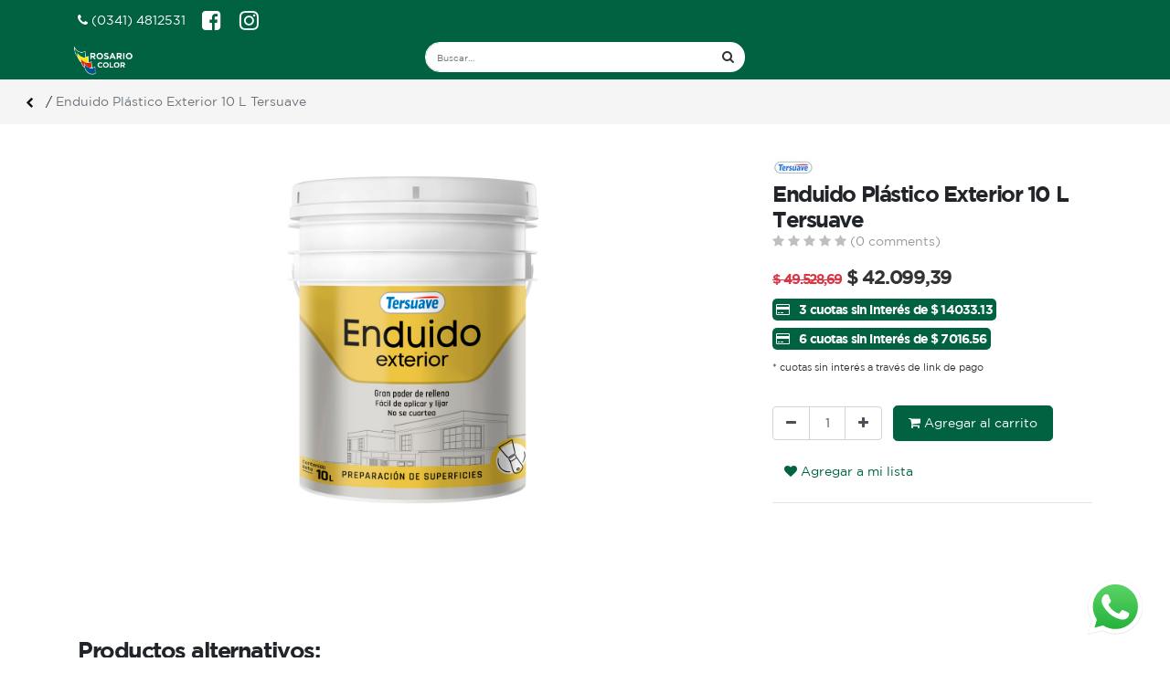

--- FILE ---
content_type: text/html; charset=utf-8
request_url: https://www.rosariocolor.com/shop/product/tee10-enduido-plastico-exterior-10-l-tersuave-4725
body_size: 8084
content:


        
        
        

        <!DOCTYPE html>
        
        
            
        
    <html lang="es-AR" data-website-id="1" data-oe-company-name="Rosario Color">
            
        
            
            
            
            
                
            
        
        
    <head>
                <meta charset="utf-8"/>
                <meta http-equiv="X-UA-Compatible" content="IE=edge,chrome=1"/>
                <meta name="viewport" content="width=device-width, initial-scale=1, user-scalable=no"/>

                <title> Enduido Plástico Exterior 10 L Tersuave | Rosario Color </title>
                <link type="image/x-icon" rel="shortcut icon" href="/web/image/website/1/favicon?unique=b82f0f1"/>
            <link type="text/css" rel="stylesheet" href="/web/content/37418-32a76b1/1/web.assets_common.css"/>
            <link rel="stylesheet" href="https://unpkg.com/swiper/swiper-bundle.min.css"/>
            <link type="text/css" rel="stylesheet" href="/web/content/32189-69fe97a/1/web.assets_frontend.css"/>
        
    
        

                <meta http-equiv="Content-Security-Policy" content="upgrade-insecure-requests"/>
        <meta name="generator" content="Odoo"/>
        
        
        
            
            
            
        
        
        
            
            
            
                
                    
                        <meta property="og:type" content="website"/>
                    
                
                    
                        <meta property="og:title" content="Enduido Plástico Exterior 10 L Tersuave"/>
                    
                
                    
                        <meta property="og:site_name" content="Rosario Color"/>
                    
                
                    
                        <meta property="og:url" content="http://www.rosariocolor.com/shop/product/tee10-enduido-plastico-exterior-10-l-tersuave-4725"/>
                    
                
                    
                        <meta property="og:image" content="http://www.rosariocolor.com/web/image/product.template/4725/image_1024?unique=80e0194"/>
                    
                
                    
                        <meta property="og:description"/>
                    
                
            
            
            
                
                    <meta name="twitter:card" content="summary_large_image"/>
                
                    <meta name="twitter:title" content="Enduido Plástico Exterior 10 L Tersuave"/>
                
                    <meta name="twitter:image" content="http://www.rosariocolor.com/web/image/product.template/4725/image_1024?unique=80e0194"/>
                
                    <meta name="twitter:description"/>
                
            
        

        
            
            
        
        <link rel="canonical" href="http://rosariocolor.com/shop/product/tee10-enduido-plastico-exterior-10-l-tersuave-4725"/>

        <link rel="preconnect" href="https://fonts.gstatic.com/" crossorigin=""/>
     
                <script id="web.layout.odooscript" type="text/javascript">
                    var odoo = {
                        csrf_token: "20242ca51cbe25c39e999461cfb65dc4cac32dc7o",
                        debug: "",
                    };
                </script>
            <script type="text/javascript">
                odoo.session_info = {"is_admin": false, "is_system": false, "is_website_user": true, "user_id": false, "is_frontend": true, "translationURL": "/website/translations", "cache_hashes": {"translations": "535b86a59f9d20a54dce8af9f19c6e1a8678b1a8"}};
            </script>
            <script defer="defer" type="text/javascript" src="/web/content/37411-248a903/1/web.assets_common_minimal_js.js"></script>
            <script defer="defer" type="text/javascript" src="/web/content/37412-03af22d/1/web.assets_frontend_minimal_js.js"></script>
            
        
    
            <script defer="defer" type="text/javascript" data-src="/web/content/32161-9fc02e1/1/web.assets_common_lazy.js"></script>
            <script src="https://unpkg.com/swiper/swiper-bundle.min.js"></script>
            <script defer="defer" type="text/javascript" data-src="/web/content/32190-937da72/1/web.assets_frontend_lazy.js"></script>
        
    
        
                
                <script>(function(w,d,s,l,i){w[l]=w[l]||[];w[l].push({'gtm.start':
                    new Date().getTime(),event:'gtm.js'});var f=d.getElementsByTagName(s)[0],
                    j=d.createElement(s),dl=l!='dataLayer'?'&l='+l:'';j.async=true;j.src=
                    'https://www.googletagmanager.com/gtm.js?id='+i+dl;f.parentNode.insertBefore(j,f);
                    })(window,document,'script','dataLayer','GTM-P2RNVGB');</script>
                <script>
                !function(f,b,e,v,n,t,s)
                {if(f.fbq)return;n=f.fbq=function(){n.callMethod?
                n.callMethod.apply(n,arguments):n.queue.push(arguments)};
                if(!f._fbq)f._fbq=n;n.push=n;n.loaded=!0;n.version='2.0';
                n.queue=[];t=b.createElement(e);t.async=!0;
                t.src=v;s=b.getElementsByTagName(e)[0];
                s.parentNode.insertBefore(t,s)}(window, document,'script',
                'https://connect.facebook.net/en_US/fbevents.js');
                fbq('init', '1971535249813530');
                fbq('track', 'PageView');
                </script>
                <noscript><img height="1" width="1" style="display:none" src="https://www.facebook.com/tr?id=1971535249813530&amp;ev=PageView&amp;noscript=1"/></noscript>
                
            
            <noscript id="o_animate-no-js_fallback">
                <style type="text/css">
                    .o_animate {
                        /* If no js - force elements rendering */
                        visibility:visible;

                        /* If browser support css animations support - reset animation */
                        -webkit-animation-name: none-dummy;
                        animation-name: none-dummy;
                    }
                </style>
            </noscript>
        </head>
            <body class="">
                <noscript><iframe src="https://www.googletagmanager.com/ns.html?id=GTM-P2RNVGB" height="0" width="0" style="display:none;visibility:hidden"></iframe></noscript>
                
    
            
        
			
		<div id="wrapwrap" class="   ">
                <header id="top" data-anchor="true" data-name="Header" class=" o_affix_enabled">
                    <nav class="navbar navbar-expand-md navbar-light bg-light pt-md-0 pb-md-0">
                <div class="container">
                    <ul class="mb-0 mt-0 pt-0 pb-0 ml-0 pl-0 d-none d-sm-block pt-2">
			    <a class="text-nohover-effect tel-conv mr-2 contact-activator" style="font-size:1em;" href="tel:+543414812531"><i class="fa fa-phone"></i> (0341) 4812531</a>
			    
		<a class="btn btn-sm  mr-1" target="_blank" href="https://www.facebook.com/pintureriasrosariocolor">
			<i class="fa fa-2x fa-facebook-square"></i>
		</a>
		
		
		
		
		<a class="btn btn-sm mr-1" target="_blank" href="https://www.instagram.com/pintureriasrosariocolor">
			<i class="fa fa-2x fa-instagram"></i>
		</a>
	
			</ul>
			<a href="/" class="navbar-brand d-block d-sm-none fav-mobile">
				<img src="/web/image/website/1/logo/My%20Website?unique=7237110"/>
			</a>
		
                <a href="#" class="d-block d-sm-none nav-link o_wsale_search_mobile"><i class="fa fa-search"></i></a>
            
                <a href="#" class="d-block d-sm-none nav-link o_wsale_my_cart o_wsale_my_cart_side"><i class="fa fa-shopping-cart"></i></a>
            <button type="button" class="navbar-toggler collapsed" data-toggle="collapse" data-target="#top_menu_collapse">
                        <span class="navbar-toggler-icon"></span>
                <span class="navbar-toggler-icon"></span>
                <span class="navbar-toggler-icon"></span>
            
                    </button>
                    <div class="collapse navbar-collapse" id="top_menu_collapse">
                        <ul class="nav navbar-nav ml-auto text-right o_menu_loading" id="top_menu">
                            
        
            
    
    <li class="nav-item">
        <a role="menuitem" href="/" class="nav-link ">
            <span>Inicio</span>
        </a>
    </li>
    

        
            
    
    <li class="nav-item">
        <a role="menuitem" href="/shop" class="nav-link ">
            <span>Tienda</span>
        </a>
    </li>
    

        
            
    
    <li class="nav-item">
        <a role="menuitem" href="/store_locator" class="nav-link ">
            <span>Sucursales</span>
        </a>
    </li>
    

        
            
    
    <li class="nav-item">
        <a role="menuitem" href="/contactus" class="nav-link ">
            <span>Contáctenos</span>
        </a>
    </li>
    

        
    
            
            <li class="nav-item divider d-none"></li> <li class="nav-item o_wsale_my_cart d-none">
                <a href="/shop/cart" class="nav-link">
                    <i class="fa fa-shopping-cart"></i>
                    Mi Carrito <sup class="my_cart_quantity badge badge-primary" data-order-id=""></sup>
                </a>
            </li>
            
                
                <li class="nav-item o_wsale_my_wish" style="display:none;">
                    <a href="/shop/wishlist" class="nav-link">
                        <i class="fa fa-heart"></i>
                        Lista de deseos <sup class="my_wish_quantity o_animate_blink badge badge-primary">0</sup>
                    </a>
                </li>
            
        
        
                            
                        
            <li class="nav-item divider"></li>
            <li class="nav-item">
                <a class="nav-link" href="/web/login">
                    <b>Identificarse</b>
                </a>
            </li>
        </ul>
                    </div>
                </div>
            
                <div class="hidden-search-mobile h-100 d-flex invisible d-block d-sm-none">
                    <form method="get" class="o_wsale_products_searchbar_form o_wait_lazy_js s_wsale_products_searchbar_input" action="/shop" data-name="Products Search Input">
                        <div role="search" class="input-group">
                          <a href="#" class="nav-link  o_wsale_search_mobile"><i class="fa fa-arrow-left"></i></a>
                          <input type="text" name="search" class="search-query form-control oe_search_box" placeholder="Buscar…" data-limit="5" data-display-description="true" data-display-price="true" data-display-image="true"/>
                        </div>
                        <input name="order" type="hidden" class="o_wsale_search_order_by" value=""/>
                    </form>
                </div>
            </nav>
        </header>
		   <header class="header_style_2 website_ux_header">
			   <div class="container">
				   <div class="row">
					   <div class="col-md-4">
						   <a href="/" class="navbar-brand logo">
								<span role="img" class="img-fluid mb-4 logo" aria-label="Logo of Rosario Color" title="Rosario Color"><img src="/web/image/website/1/logo/Rosario%20Color?unique=b82f0f1" class="img img-fluid" alt="Rosario Color"/></span>
							</a>
					   </div>
					   <div class="col-md-4 text-center my-auto d-none d-sm-block">
						   
       <form method="get" class="o_wsale_products_searchbar_form o_wait_lazy_js s_wsale_products_searchbar_input" action="/shop" data-name="Products Search Input">
                <div role="search" class="input-group">
                  <input type="text" name="search" class="search-query form-control oe_search_box" placeholder="Buscar…" data-limit="5" data-display-description="true" data-display-price="true" data-display-image="true"/>
                  <div class="input-group-append">
                    <button type="submit" class="btn btn-primary oe_search_button" aria-label="Búsqueda" title="Búsqueda">
                      <i class="fa fa-search"></i>
                    </button>
                  </div>
                </div>
                <input name="order" type="hidden" class="o_wsale_search_order_by" value=""/>
           </form>
    
					   </div>
					   <div class="col-md-4 my-auto text-right d-none d-sm-block">

					   </div>
				   </div>
			   </div>
		   </header>
		
                
                <header class="category_dynamic_menu hidden-xs">
                    <nav class="navbar navbar-expand-md navbar-dark bg-dark">
                        <div class="container pl-0">
                            <button type="button" class="navbar-toggler" data-toggle="collapse" data-target="#dynamic_menu_collapse">
                                <span class="navbar-toggler-icon"></span>
                            </button>
                            <div class="navbar-collapse" id="dynamic_menu_collapse">
                                <ul class="nav navbar-nav m-auto text-right s_menu_dynamic" id="dynamic_menu"></ul>
                            </div>
                        </div>
                    </nav>
                </header>
            <main>
                    
            
        
            
            <div itemscope="itemscope" itemtype="http://schema.org/Product" id="wrap" class="js_sale ecom-zoomable zoomodoo-next ecom-zoomable zoomodoo-next" data-ecom-zoom-auto="1">
                
                <div class="products_pager" id="breadcrumb-product">
                    <div class="breadcrumbs form-inline">
                        
                            <a class="breadcrumb category-previous" href="/shop"><i class="fa fa-chevron-left"></i></a>
                        
                        <span class="breadcrumb-separator">/ <span class="text-muted">Enduido Plástico Exterior 10 L Tersuave</span></span>
                    </div>
                </div>
            
                
            <section id="product_detail" class="container py-2 oe_website_sale discount" data-view-track="1">
                    <div class="row">
                        <div></div>
            <div class="col-md-8">
                            <div class="form-inline justify-content-end">
                                
        <div></div>
            
                                
        
        <div></div>
            
                            </div>
                        </div>
                    </div>
                    <div class="row">
                        <div class="col-md-6 col-xl-8">
                            
        
        <div id="o-carousel-product" class="carousel slide" data-ride="carousel" data-interval="0">
            
                
                <div class="carousel-outer position-relative">
                <div class="carousel-inner h-100">
                    
                        <div class="carousel-item h-100 active">
                            <div class="d-flex align-items-center justify-content-center h-100"><img src="/web/image/product.product/4680/image_1024/Enduido%20Pl%C3%A1stico%20Exterior%2010%20L%20Tersuave?unique=48ba5e4" itemprop="image" class="img img-fluid product_detail_img mh-100" alt="Enduido Plástico Exterior 10 L Tersuave"/></div>
                        </div>
                    
                </div>
                
            </div>
            <div class="d-none d-md-block text-center">
                
            </div>
        </div>
    
                        </div>
                        <div class="col-md-6 col-xl-4" id="product_details">
                            
                <div class="mb-1 product_brand w-100">
                    <img src="/web/image/product.brand/4/image_128/0x22" alt="Tersuave"/>
                </div>
            <h1 itemprop="name">Enduido Plástico Exterior 10 L Tersuave</h1>
                <a href="#discussion" class="o_product_page_reviews_link text-decoration-none pb-3">
                    
        
        
        
        
        <div class="o_website_rating_static">
            
            
            
                <i class="fa fa-star text-black-25" role="img"></i>
            
                <i class="fa fa-star text-black-25" role="img"></i>
            
                <i class="fa fa-star text-black-25" role="img"></i>
            
                <i class="fa fa-star text-black-25" role="img"></i>
            
                <i class="fa fa-star text-black-25" role="img"></i>
            
            (0 comments)
        </div>
    
                </a>
            
                            <span itemprop="url" style="display:none;">/shop/product/tee10-enduido-plastico-exterior-10-l-tersuave-4725</span>
                            
                
  <div itemprop="offers" itemscope="itemscope" itemtype="http://schema.org/Offer" class="product_price mt16">
    <h4 class="oe_price_h4 css_editable_mode_hidden">
      <span data-oe-type="monetary" data-oe-expression="combination_info['list_price']" style="text-decoration: line-through; white-space: nowrap;" class="text-danger oe_default_price ">$ <span class="oe_currency_value">49.528,69</span></span>
      <b data-oe-type="monetary" data-oe-expression="combination_info['price']" class="oe_price" style="white-space: nowrap;">$ <span class="oe_currency_value">42.099,39</span></b>
      <span itemprop="price" style="display:none;">42099.39</span>
      <span itemprop="priceCurrency" style="display:none;">ARS</span>
    </h4>
    <h4 class="css_non_editable_mode_hidden decimal_precision" data-precision="2">
      <span>$ <span class="oe_currency_value">49.528,69</span></span>
    </h4>
    <h6 style="color: #fff !important; background: #006241; width: fit-content; border-radius: 5px; padding:4px;" class="text-muted"><i class="fa fa-credit-card mr-2"></i>  3 cuotas sin interés de $ 14033.13</h6>
    <h6 style="color: #fff !important; background: #006241; width: fit-content; border-radius: 5px; padding:4px;" class="text-muted"><i class="fa fa-credit-card mr-2"></i>  6 cuotas sin interés de $ 7016.56 </h6>
    <span class="">
      <small>* cuotas sin interés a través de link de pago</small>
    </span>
  </div>

                <p class="text-muted">
                    
                </p>
            <form action="/shop/cart/update" method="POST">
                                <input type="hidden" name="csrf_token" value="01222142d18e64aa81e31de08ae1bfe15c729d61o1768933462"/>
                                <div class="js_product js_main_product">
                                    
                                        <input type="hidden" class="product_id" name="product_id" value="4680"/>
                                        <input type="hidden" class="product_template_id" name="product_template_id" value="4725"/>
                                        
                                            <ul class="d-none js_add_cart_variants" data-attribute_exclusions="{'exclusions: []'}"></ul>
                                        
                                    
                                    <p class="css_not_available_msg alert alert-warning">Esta combinación no existe.</p>
                                    
        <div class="css_quantity input-group d-inline-flex mr-2 mt16 align-middle" contenteditable="false">
            <div class="input-group-prepend">
                <a class="btn btn-secondary js_add_cart_json" aria-label="Quitar uno" title="Quitar uno" href="#">
                    <i class="fa fa-minus"></i>
                </a>
            </div>
            <input type="text" class="form-control quantity" data-min="1" name="add_qty" value="1"/>
            <div class="input-group-append">
                <a class="btn btn-secondary float_left js_add_cart_json" aria-label="Agregue uno" title="Agregue uno" href="#">
                    <i class="fa fa-plus"></i>
                </a>
            </div>
        </div>
      <a role="button" id="add_to_cart" class="btn btn-primary btn-lg mt16 js_check_product a-submit d-block d-sm-inline-block" href="#"><i class="fa fa-shopping-cart"></i> Agregar al carrito</a>
<div class="availability_messages o_not_editable"></div>
    
                                    <div id="product_option_block">
            
                
                
                <button type="button" role="button" class="btn btn-link mt16 o_add_wishlist_dyn" data-action="o_wishlist" data-product-template-id="4725" data-product-product-id="4680"><span class="fa fa-heart" role="img" aria-label="Add to wishlist"></span> Agregar a mi lista</button>
            
        </div>
                                </div>
                            </form>
                            <div>
                                <div id="product_attributes_simple">
                                    
                                    <p class="text-muted">
                                        
                                        
                                    </p>
                                </div>
                            </div>
                            <hr/>
                            <p class="text-muted">
                              </p>
                        
                
            </div>
                    
                 
             </div>
                </section>
                <div class="container mt-5">
                    <div itemprop="description_html"><p><br></p></div>    
                </div>
                
            
    <section class="s_wsale_products_recently_viewed d-none pt24 pb24" style="min-height: 400px;">
        <div class="container">
            <div class="alert alert-info alert-dismissible rounded-0 fade show d-print-none css_non_editable_mode_hidden o_not_editable">
                Esta es una vista previa de los productos vistos recientemente por el usuario.<br/>
                Una vez que el usuario haya visto al menos un producto, este fragmento será visible.
                <button type="button" class="close" data-dismiss="alert" aria-label="Cerrar"> × </button>
            </div>

            <h3 class="text-center mb32">Productos vistos recientemente</h3>
            <div class="slider o_not_editable" style="display: none;"></div> </div>
    </section>

        
            <div class="container mt32">
                <h3>Productos alternativos:</h3>
                <div class="row mt16" style="">
                    
                        <div class="col-lg-2" style="width: 170px; height:130px; float:left; display:inline; margin-right: 10px; overflow:hidden;">
                            <div class="mt16 text-center" style="height: 100%;">
                                
                                
                                <div><img src="/web/image/product.product/398/image_128/Fijador%20Sellador%20al%20agua%204%20L?unique=48ba5e4" class="img rounded shadow o_alternative_product o_image_64_max" alt="Fijador Sellador al agua 4 L"/></div>
                                <h6>
                                    <a style="display: block" href="/shop/product/1906-fijador-sellador-al-agua-4-l-398">
                                        <span class="o_text_overflow" style="display: block;" title="Fijador Sellador al agua 4 L">Fijador Sellador al agua 4 L</span>
                                    </a>
                                </h6>
                            </div>
                        </div>
                    
                        <div class="col-lg-2" style="width: 170px; height:130px; float:left; display:inline; margin-right: 10px; overflow:hidden;">
                            <div class="mt16 text-center" style="height: 100%;">
                                
                                
                                <div><img src="/web/image/product.product/2668/image_128/Latex%20Exterior-Interior%20Duraplast%20Blanco%204%20L?unique=48ba5e4" class="img rounded shadow o_alternative_product o_image_64_max" alt="Latex Exterior-Interior Duraplast Blanco 4 L"/></div>
                                <h6>
                                    <a style="display: block" href="/shop/product/dura-4-ext-latex-exterior-interior-duraplast-blanco-4-l-2668">
                                        <span class="o_text_overflow" style="display: block;" title="Latex Exterior-Interior Duraplast Blanco 4 L">Latex Exterior-Interior Duraplast Blanco 4 L</span>
                                    </a>
                                </h6>
                            </div>
                        </div>
                    
                        <div class="col-lg-2" style="width: 170px; height:130px; float:left; display:inline; margin-right: 10px; overflow:hidden;">
                            <div class="mt16 text-center" style="height: 100%;">
                                
                                
                                <div><img src="/web/image/product.product/5759/image_128/%5BAALMA100%5D%20Lija%20No%20Past%20Master%20-%20Doble%20A%20%28%23100%29?unique=382448a" class="img rounded shadow o_alternative_product o_image_64_max" alt="[AALMA100] Lija No Past Master - Doble A (#100)"/></div>
                                <h6>
                                    <a style="display: block" href="/shop/product/aalma500-lija-no-past-master-doble-a-5399">
                                        <span class="o_text_overflow" style="display: block;" title="Lija No Past Master - Doble A">Lija No Past Master - Doble A</span>
                                    </a>
                                </h6>
                            </div>
                        </div>
                    
                        <div class="col-lg-2" style="width: 170px; height:130px; float:left; display:inline; margin-right: 10px; overflow:hidden;">
                            <div class="mt16 text-center" style="height: 100%;">
                                
                                
                                <div><img src="/web/image/product.product/2742/image_128/Rodillo%20El%20Galgo%20Antigota%20N%C2%B0%2022?unique=48ba5e4" class="img rounded shadow o_alternative_product o_image_64_max" alt="Rodillo El Galgo Antigota N° 22"/></div>
                                <h6>
                                    <a style="display: block" href="/shop/product/garag22-rodillo-el-galgo-antigota-n-22-2742">
                                        <span class="o_text_overflow" style="display: block;" title="Rodillo El Galgo Antigota N° 22">Rodillo El Galgo Antigota N° 22</span>
                                    </a>
                                </h6>
                            </div>
                        </div>
                    
                </div>
            </div>
        
            <div class="o_shop_discussion_rating">
                <section class="container mt16 mb16">
                    <hr/>
                    <div class="row">
                        <div class="col-lg-8 offset-lg-2">
                            
        <div id="discussion" class="d-print-none o_portal_chatter o_not_editable p-0" data-res_model="product.template" data-res_id="4725" data-pager_step="10" data-allow_composer="1" data-display_rating="True">
        </div>
    
                        </div>
                    </div>
                </section>
            </div>
        
            </div>
        
                </main>
                <footer id="bottom" data-anchor="true" class="bg-light o_footer">
                    <div id="footer" class="footer_style_1">
      <div class="container container_footer">
        <div class="row">
          <div class="col-md-3">
            <h5>
              <b>Contacto</b>
            </h5>
            <h6 class="">
              <a href="/store_locator" data-original-title="" title="" aria-describedby="tooltip210441">Ver sucursales</a>
            </h6>
            <h6>
              <i class="fa fa-phone"></i>
              <a href="tel:+54 341 462-0600">
                <span>+54 341 462-0600</span>
              </a>
            </h6>
            <h6>
              <i class="fa fa-whatsapp"></i>
              <a href="https://api.whatsapp.com/send?l=es&amp;;phone=543415919224&amp;;text=Hola! te contacto desde la web">
                <span>+543415919224</span>
              </a>
            </h6>
            <h6>
              <i class="fa fa-envelope"></i>
              <a href="mailto:tienda@rosariocolor.com">
                <span>tienda@rosariocolor.com</span>
              </a>
            </h6>
          </div>
          <div class="col-md-3 hidden-xs">
            <h5>
              <b>Información</b>
            </h5>
            <ul class="list-unstyled">
              <li>
                <a href="/aboutus">Sobre nosotros</a>
              </li>
              <li>
                <a href="/shop/terms">Terminos & condiciones</a>
              </li>
              <li>
                <a href="/contactus">Contacto</a>
              </li>
            </ul>
          </div>
          <div class="col-md-3 hidden-xs">
            <h5>
              <b>Cuenta</b>
            </h5>
            <ul class="list-unstyled">
              <li>
                <a href="/my">Ingreso</a>
              </li>
              <li>
                <a href="/web/signup">Registro</a>
              </li>
              <li>
                <a href="/my/orders">Mis pedidos</a>
              </li>
            </ul>
          </div>
          <div class="col-md-3">
            <a href="/">
              <img class="img img-fluid" src="/web/image/8086/logo%2030%20a%C3%B1os%20blanco.png" data-original-title="" title="" aria-describedby="tooltip965837"/>
            </a>
            <div id="info" style="display:none;">
              <ul></ul>
            </div>
          </div>
        </div>
      </div>
      <a href="https://api.whatsapp.com/send?l=es&amp;phone=+5493415919224&amp;text=Hola! te contacto desde la web," class="whatsapp-materialize boton-flotante text-center flotante flotante-izq d-block d-sm-none" target="_blank">
        <img src="https://solvoweb.com/static/icons/whatsapp.svg" style="max-height:60px"/>
      </a>
      <a href="https://web.whatsapp.com/send?l=es&amp;phone=+5493415919224&amp;text=Hola! te contacto desde la web," class="whatsapp-materialize boton-flotante text-center flotante flotante-izq d-none d-sm-block" target="_blank">
        <img src="https://solvoweb.com/static/icons/whatsapp.svg" style="max-height:60px"/>
      </a>
      
        <div class="copyright_row" style="background: #000;">
            <div class="container-fluid text-center">
                <span class="mb-1">
                    <a target="_blank" href="http://solvoweb.com"><img height="20px" src="https://solvoweb.com/static/images/logo-solvo.png"/></a>
                </span>
            </div>
        </div>
    
    </div>
  </footer>
                <div id="cd-shadow-layer"></div>
                <div id="side_cart"></div>
            
            </div>
        
    
        </body>
        </html>
    
    